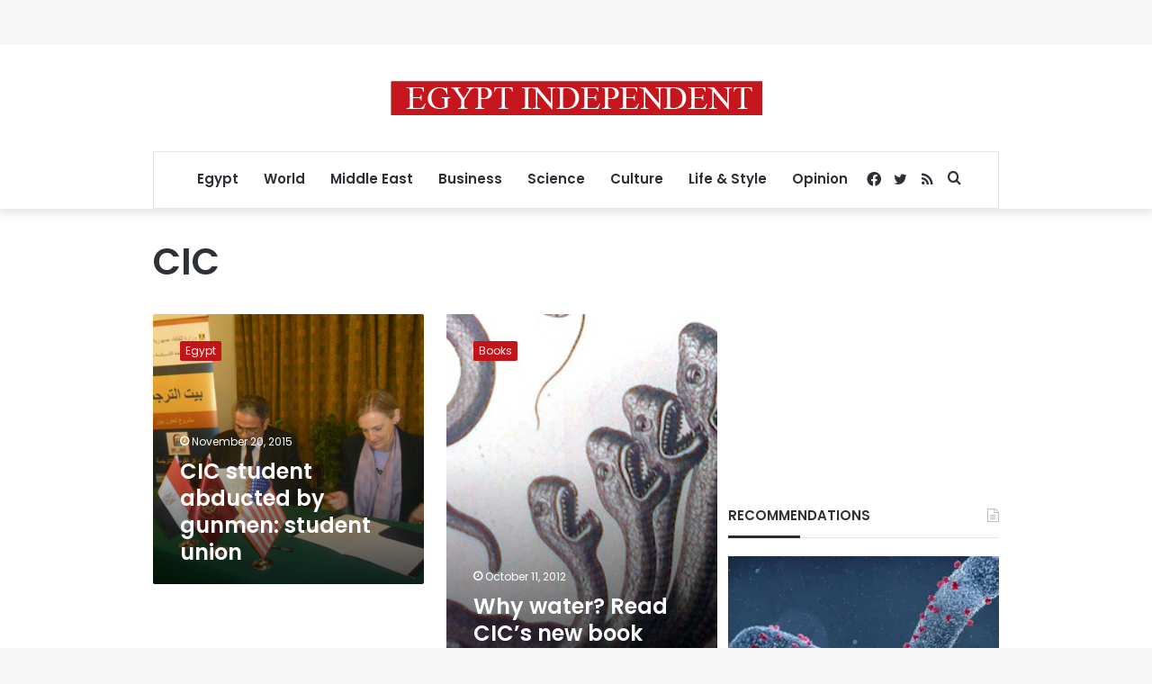

--- FILE ---
content_type: text/html; charset=utf-8
request_url: https://www.google.com/recaptcha/api2/aframe
body_size: 267
content:
<!DOCTYPE HTML><html><head><meta http-equiv="content-type" content="text/html; charset=UTF-8"></head><body><script nonce="2BgLHqjPlSxSVMmRtPHa9w">/** Anti-fraud and anti-abuse applications only. See google.com/recaptcha */ try{var clients={'sodar':'https://pagead2.googlesyndication.com/pagead/sodar?'};window.addEventListener("message",function(a){try{if(a.source===window.parent){var b=JSON.parse(a.data);var c=clients[b['id']];if(c){var d=document.createElement('img');d.src=c+b['params']+'&rc='+(localStorage.getItem("rc::a")?sessionStorage.getItem("rc::b"):"");window.document.body.appendChild(d);sessionStorage.setItem("rc::e",parseInt(sessionStorage.getItem("rc::e")||0)+1);localStorage.setItem("rc::h",'1764116816779');}}}catch(b){}});window.parent.postMessage("_grecaptcha_ready", "*");}catch(b){}</script></body></html>

--- FILE ---
content_type: application/javascript; charset=utf-8
request_url: https://fundingchoicesmessages.google.com/f/AGSKWxVJZRykn_kzlU95uXSX3NC8jMdzBwyUXf2SRxSmR6z18Ixl9J9gIoEbr_iv5fTs5_ZDAVHMNWm5kmq9G_fPeedazeLQAdzd0HbirMBJqjpTLqdfGQXSqtbFvxXApT0ePeHJDoprA7EyeETrtyyQ4xq8enNBySdCQbSP0QpFNjjcLGsaq4UBLoK8XQ2z/_/adv.jsp/adunits./adprime._square_ad-/750x100.
body_size: -1292
content:
window['d3239e44-ad84-4435-b278-46ef5b581510'] = true;